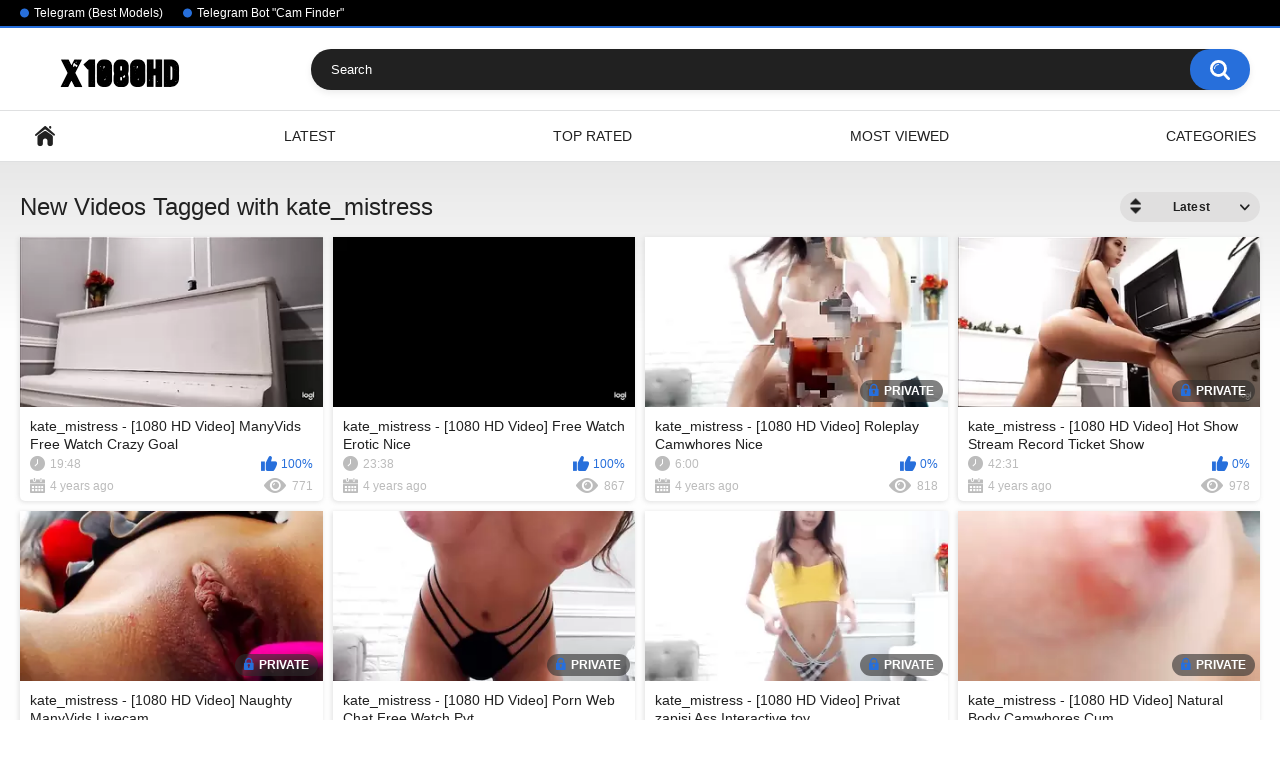

--- FILE ---
content_type: text/html; charset=utf-8
request_url: https://x1080hd.com/tags/kate-mistress/
body_size: 5159
content:
<!DOCTYPE html>
<html lang="en">
<head>
	<title>Best Videos with kate_mistress</title>
	<meta http-equiv="Content-Type" content="text/html; charset=utf-8"/>
	<meta name="description" content="Free Webcam Porn Videos / Best Clips, Watch Moves From Chaturbate. Cam Girls, Private Record, LiveChat Models."/>
	<meta name="keywords" content="Cam Records, Private Videos, Webcam Girls, Free Clips"/>
	<meta name="viewport" content="width=device-width, initial-scale=1"/>

	<link rel="icon" href="https://x1080hd.com/favicon.ico" type="image/x-icon"/>
	<link rel="shortcut icon" href="https://x1080hd.com/favicon.ico" type="image/x-icon"/>

			<link href="https://x1080hd.com/static/styles/all-responsive-white.css?v=8.3" rel="stylesheet" type="text/css"/>
		<link href="https://x1080hd.com/static/styles/jquery.fancybox-white.css?v=8.3" rel="stylesheet" type="text/css"/>
	
	<script>
		var pageContext = {
			disableStats: true,												loginUrl: 'https://x1080hd.com/login-required/',
			animation: '200'
		};
	</script>

			<link href="https://x1080hd.com/rss/tags/kate-mistress/" rel="alternate" type="application/rss+xml"/>
				<link href="https://x1080hd.com/tags/kate-mistress/" rel="canonical"/>
		<meta property="og:url" content="https://x1080hd.com/tags/kate-mistress/"/>
	
			<meta property="og:title" content="Default site title"/>
				<meta property="og:image" content="https://x1080hd.com/contents/other/theme/logo.png"/>
				<meta property="og:description" content="Free Webcam Porn Videos / Best Clips, Watch Moves From Chaturbate. Cam Girls, Private Record, LiveChat Models."/>
				<meta property="og:type" content="website"/>
		</head>
<body>

<div class="top-links">
	<div class="center-hold">
					<div class="network">
				<strong></strong>
				<ul>
																		<li><a href="https://t.me/camgirlclub">Telegram (Best Models)</a></li>
													<li><a href="https://t.me/CamLinksFinder_Bot">Telegram Bot &#34;Cam Finder&#34;</a></li>
															</ul>
			</div>
					</div>
</div>
<div class="container">
	<div class="header">
		<div class="header-inner">
			<div class="logo">
				<a href="https://x1080hd.com/"><img src="https://x1080hd.com/contents/other/theme/logo.png" alt="Webcam Record 1080 HD Videos"/></a>
			</div>
			<div class="search">
				<form id="search_form" action="https://x1080hd.com/search/" method="get" data-url="https://x1080hd.com/search/%QUERY%/">
					<span class="search-button">Search</span>
					<div class="search-text"><input type="text" name="q" placeholder="Search" value=""/></div>
				</form>
			</div>
		</div>
	</div>
	<nav>
		<div class="navigation">
			<button class="button">
				<span class="icon">
					<span class="ico-bar"></span>
					<span class="ico-bar"></span>
					<span class="ico-bar"></span>
				</span>
			</button>
						<ul class="primary">
				<li >
					<a href="https://x1080hd.com/" id="item1">Home</a>
				</li>
				<li >
					<a href="https://x1080hd.com/latest-updates/" id="item2">Latest</a>
				</li>
				<li >
					<a href="https://x1080hd.com/top-rated/" id="item3">Top Rated</a>
				</li>
				<li >
					<a href="https://x1080hd.com/most-popular/" id="item4">Most Viewed</a>
				</li>
													<li >
						<a href="https://x1080hd.com/categories/" id="item6">Categories</a>
					</li>
																															</ul>
			<ul class="secondary">
							</ul>
		</div>
	</nav>
<div class="content">
	<div class="main-content">
				<div class="main-container">
						<div id="list_videos_common_videos_list">
				
				<div class="headline">
		<h1>			New Videos Tagged with kate_mistress		</h1>
		
																		<div class="sort">
						<span class="icon type-sort"></span>
						<strong>Latest</strong>
						<ul id="list_videos_common_videos_list_sort_list">
																																							<li>
										<a data-action="ajax" data-container-id="list_videos_common_videos_list_sort_list" data-block-id="list_videos_common_videos_list" data-parameters="sort_by:video_viewed">Most Viewed</a>
									</li>
																																<li>
										<a data-action="ajax" data-container-id="list_videos_common_videos_list_sort_list" data-block-id="list_videos_common_videos_list" data-parameters="sort_by:rating">Top Rated</a>
									</li>
																																<li>
										<a data-action="ajax" data-container-id="list_videos_common_videos_list_sort_list" data-block-id="list_videos_common_videos_list" data-parameters="sort_by:duration">Longest</a>
									</li>
																																<li>
										<a data-action="ajax" data-container-id="list_videos_common_videos_list_sort_list" data-block-id="list_videos_common_videos_list" data-parameters="sort_by:most_commented">Most Commented</a>
									</li>
																																<li>
										<a data-action="ajax" data-container-id="list_videos_common_videos_list_sort_list" data-block-id="list_videos_common_videos_list" data-parameters="sort_by:most_favourited">Most Favorited</a>
									</li>
																					</ul>
					</div>
				
										</div>

<div class="box">
	<div class="list-videos">
		<div class="margin-fix" id="list_videos_common_videos_list_items">
															<div class="item  ">
						<a href="https://x1080hd.com/videos/59664/kate-mistress-1080-hd-video-manyvids-free-watch-crazy-goal/" title="kate_mistress - [1080 HD Video] ManyVids Free Watch Crazy Goal" >
							<div class="img">
																	<img class="thumb lazy-load" src="[data-uri]" data-original="https://x1080hd.com/contents/videos_screenshots/59000/59664/320x180/1.jpg" data-webp="https://x1080hd.com/contents/videos_screenshots/59000/59664/336x189/1.jpg" alt="kate_mistress - [1080 HD Video] ManyVids Free Watch Crazy Goal" data-cnt="5"   width="320" height="180"/>
																																																								</div>
							<strong class="title">
																	kate_mistress - [1080 HD Video] ManyVids Free Watch Crazy Goal
															</strong>
							<div class="wrap">
								<div class="duration">19:48</div>

																								<div class="rating positive">
									100%
								</div>
							</div>
							<div class="wrap">
																								<div class="added"><em>4 years ago</em></div>
								<div class="views">771</div>
							</div>
						</a>
											</div>
									<div class="item  ">
						<a href="https://x1080hd.com/videos/58774/kate-mistress-1080-hd-video-free-watch-erotic-nice/" title="kate_mistress - [1080 HD Video] Free Watch Erotic Nice" >
							<div class="img">
																	<img class="thumb lazy-load" src="[data-uri]" data-original="https://x1080hd.com/contents/videos_screenshots/58000/58774/320x180/1.jpg" data-webp="https://x1080hd.com/contents/videos_screenshots/58000/58774/336x189/1.jpg" alt="kate_mistress - [1080 HD Video] Free Watch Erotic Nice" data-cnt="5"   width="320" height="180"/>
																																																								</div>
							<strong class="title">
																	kate_mistress - [1080 HD Video] Free Watch Erotic Nice
															</strong>
							<div class="wrap">
								<div class="duration">23:38</div>

																								<div class="rating positive">
									100%
								</div>
							</div>
							<div class="wrap">
																								<div class="added"><em>4 years ago</em></div>
								<div class="views">867</div>
							</div>
						</a>
											</div>
									<div class="item private ">
						<a href="https://x1080hd.com/videos/53804/kate-mistress-1080-hd-video-roleplay-camwhores-nice/" title="kate_mistress - [1080 HD Video] Roleplay Camwhores Nice" >
							<div class="img">
																	<img class="thumb lazy-load" src="[data-uri]" data-original="https://x1080hd.com/contents/videos_screenshots/53000/53804/320x180/1.jpg" data-webp="https://x1080hd.com/contents/videos_screenshots/53000/53804/336x189/1.jpg" alt="kate_mistress - [1080 HD Video] Roleplay Camwhores Nice" data-cnt="5"   width="320" height="180"/>
																									<span class="line-private"><span class="ico-private">Private</span></span>
																																																</div>
							<strong class="title">
																	kate_mistress - [1080 HD Video] Roleplay Camwhores Nice
															</strong>
							<div class="wrap">
								<div class="duration">6:00</div>

																								<div class="rating positive">
									0%
								</div>
							</div>
							<div class="wrap">
																								<div class="added"><em>4 years ago</em></div>
								<div class="views">818</div>
							</div>
						</a>
											</div>
									<div class="item private ">
						<a href="https://x1080hd.com/videos/52900/kate-mistress-1080-hd-video-hot-show-stream-record-ticket-show/" title="kate_mistress - [1080 HD Video] Hot Show Stream Record Ticket Show" >
							<div class="img">
																	<img class="thumb lazy-load" src="[data-uri]" data-original="https://x1080hd.com/contents/videos_screenshots/52000/52900/320x180/1.jpg" data-webp="https://x1080hd.com/contents/videos_screenshots/52000/52900/336x189/1.jpg" alt="kate_mistress - [1080 HD Video] Hot Show Stream Record Ticket Show" data-cnt="5"   width="320" height="180"/>
																									<span class="line-private"><span class="ico-private">Private</span></span>
																																																</div>
							<strong class="title">
																	kate_mistress - [1080 HD Video] Hot Show Stream Record Ticket Show
															</strong>
							<div class="wrap">
								<div class="duration">42:31</div>

																								<div class="rating positive">
									0%
								</div>
							</div>
							<div class="wrap">
																								<div class="added"><em>4 years ago</em></div>
								<div class="views">978</div>
							</div>
						</a>
											</div>
									<div class="item private ">
						<a href="https://x1080hd.com/videos/52908/kate-mistress-1080-hd-video-naughty-manyvids-livecam/" title="kate_mistress - [1080 HD Video] Naughty ManyVids Livecam" >
							<div class="img">
																	<img class="thumb lazy-load" src="[data-uri]" data-original="https://x1080hd.com/contents/videos_screenshots/52000/52908/320x180/1.jpg" data-webp="https://x1080hd.com/contents/videos_screenshots/52000/52908/336x189/1.jpg" alt="kate_mistress - [1080 HD Video] Naughty ManyVids Livecam" data-cnt="5"   width="320" height="180"/>
																									<span class="line-private"><span class="ico-private">Private</span></span>
																																																</div>
							<strong class="title">
																	kate_mistress - [1080 HD Video] Naughty ManyVids Livecam
															</strong>
							<div class="wrap">
								<div class="duration">16:56</div>

																								<div class="rating positive">
									0%
								</div>
							</div>
							<div class="wrap">
																								<div class="added"><em>4 years ago</em></div>
								<div class="views">1.1K</div>
							</div>
						</a>
											</div>
									<div class="item private ">
						<a href="https://x1080hd.com/videos/52902/kate-mistress-1080-hd-video-porn-web-chat-free-watch-pvt/" title="kate_mistress - [1080 HD Video] Porn Web Chat Free Watch Pvt" >
							<div class="img">
																	<img class="thumb lazy-load" src="[data-uri]" data-original="https://x1080hd.com/contents/videos_screenshots/52000/52902/320x180/1.jpg" data-webp="https://x1080hd.com/contents/videos_screenshots/52000/52902/336x189/1.jpg" alt="kate_mistress - [1080 HD Video] Porn Web Chat Free Watch Pvt" data-cnt="5"   width="320" height="180"/>
																									<span class="line-private"><span class="ico-private">Private</span></span>
																																																</div>
							<strong class="title">
																	kate_mistress - [1080 HD Video] Porn Web Chat Free Watch Pvt
															</strong>
							<div class="wrap">
								<div class="duration">25:47</div>

																								<div class="rating positive">
									100%
								</div>
							</div>
							<div class="wrap">
																								<div class="added"><em>4 years ago</em></div>
								<div class="views">917</div>
							</div>
						</a>
											</div>
									<div class="item private ">
						<a href="https://x1080hd.com/videos/52903/kate-mistress-1080-hd-video-privat-zapisi-ass-interactive-toy/" title="kate_mistress - [1080 HD Video] Privat zapisi Ass Interactive toy" >
							<div class="img">
																	<img class="thumb lazy-load" src="[data-uri]" data-original="https://x1080hd.com/contents/videos_screenshots/52000/52903/320x180/1.jpg" data-webp="https://x1080hd.com/contents/videos_screenshots/52000/52903/336x189/1.jpg" alt="kate_mistress - [1080 HD Video] Privat zapisi Ass Interactive toy" data-cnt="5"   width="320" height="180"/>
																									<span class="line-private"><span class="ico-private">Private</span></span>
																																																</div>
							<strong class="title">
																	kate_mistress - [1080 HD Video] Privat zapisi Ass Interactive toy
															</strong>
							<div class="wrap">
								<div class="duration">5:23</div>

																								<div class="rating positive">
									0%
								</div>
							</div>
							<div class="wrap">
																								<div class="added"><em>4 years ago</em></div>
								<div class="views">1.1K</div>
							</div>
						</a>
											</div>
									<div class="item private ">
						<a href="https://x1080hd.com/videos/52907/kate-mistress-1080-hd-video-natural-body-camwhores-cum/" title="kate_mistress - [1080 HD Video] Natural Body Camwhores Cum" >
							<div class="img">
																	<img class="thumb lazy-load" src="[data-uri]" data-original="https://x1080hd.com/contents/videos_screenshots/52000/52907/320x180/1.jpg" data-webp="https://x1080hd.com/contents/videos_screenshots/52000/52907/336x189/1.jpg" alt="kate_mistress - [1080 HD Video] Natural Body Camwhores Cum" data-cnt="5"   width="320" height="180"/>
																									<span class="line-private"><span class="ico-private">Private</span></span>
																																																</div>
							<strong class="title">
																	kate_mistress - [1080 HD Video] Natural Body Camwhores Cum
															</strong>
							<div class="wrap">
								<div class="duration">29:47</div>

																								<div class="rating positive">
									0%
								</div>
							</div>
							<div class="wrap">
																								<div class="added"><em>4 years ago</em></div>
								<div class="views">986</div>
							</div>
						</a>
											</div>
									<div class="item private ">
						<a href="https://x1080hd.com/videos/52897/kate-mistress-1080-hd-video-chaturbate-private-video-onlyfans/" title="kate_mistress - [1080 HD Video] Chaturbate Private Video Onlyfans" >
							<div class="img">
																	<img class="thumb lazy-load" src="[data-uri]" data-original="https://x1080hd.com/contents/videos_screenshots/52000/52897/320x180/1.jpg" data-webp="https://x1080hd.com/contents/videos_screenshots/52000/52897/336x189/1.jpg" alt="kate_mistress - [1080 HD Video] Chaturbate Private Video Onlyfans" data-cnt="5"   width="320" height="180"/>
																									<span class="line-private"><span class="ico-private">Private</span></span>
																																																</div>
							<strong class="title">
																	kate_mistress - [1080 HD Video] Chaturbate Private Video Onlyfans
															</strong>
							<div class="wrap">
								<div class="duration">7:06</div>

																								<div class="rating positive">
									0%
								</div>
							</div>
							<div class="wrap">
																								<div class="added"><em>4 years ago</em></div>
								<div class="views">1.6K</div>
							</div>
						</a>
											</div>
									<div class="item private ">
						<a href="https://x1080hd.com/videos/52906/kate-mistress-1080-hd-video-erotic-only-fun-club-video-high-qulity-video/" title="kate_mistress - [1080 HD Video] Erotic Only Fun Club Video High Qulity Video" >
							<div class="img">
																	<img class="thumb lazy-load" src="[data-uri]" data-original="https://x1080hd.com/contents/videos_screenshots/52000/52906/320x180/1.jpg" data-webp="https://x1080hd.com/contents/videos_screenshots/52000/52906/336x189/1.jpg" alt="kate_mistress - [1080 HD Video] Erotic Only Fun Club Video High Qulity Video" data-cnt="5"   width="320" height="180"/>
																									<span class="line-private"><span class="ico-private">Private</span></span>
																																																</div>
							<strong class="title">
																	kate_mistress - [1080 HD Video] Erotic Only Fun Club Video High Qulity Video
															</strong>
							<div class="wrap">
								<div class="duration">8:58</div>

																								<div class="rating positive">
									0%
								</div>
							</div>
							<div class="wrap">
																								<div class="added"><em>4 years ago</em></div>
								<div class="views">921</div>
							</div>
						</a>
											</div>
									<div class="item private ">
						<a href="https://x1080hd.com/videos/52899/kate-mistress-1080-hd-video-masturbate-roleplay-obmihod/" title="kate_mistress - [1080 HD Video] Masturbate Roleplay Obmihod" >
							<div class="img">
																	<img class="thumb lazy-load" src="[data-uri]" data-original="https://x1080hd.com/contents/videos_screenshots/52000/52899/320x180/1.jpg" data-webp="https://x1080hd.com/contents/videos_screenshots/52000/52899/336x189/1.jpg" alt="kate_mistress - [1080 HD Video] Masturbate Roleplay Obmihod" data-cnt="5"   width="320" height="180"/>
																									<span class="line-private"><span class="ico-private">Private</span></span>
																																																</div>
							<strong class="title">
																	kate_mistress - [1080 HD Video] Masturbate Roleplay Obmihod
															</strong>
							<div class="wrap">
								<div class="duration">6:46</div>

																								<div class="rating positive">
									100%
								</div>
							</div>
							<div class="wrap">
																								<div class="added"><em>4 years ago</em></div>
								<div class="views">893</div>
							</div>
						</a>
											</div>
									<div class="item private ">
						<a href="https://x1080hd.com/videos/52898/kate-mistress-1080-hd-video-mfc-share-cam-show-web-model/" title="kate_mistress - [1080 HD Video] MFC Share Cam show Web Model" >
							<div class="img">
																	<img class="thumb lazy-load" src="[data-uri]" data-original="https://x1080hd.com/contents/videos_screenshots/52000/52898/320x180/1.jpg" data-webp="https://x1080hd.com/contents/videos_screenshots/52000/52898/336x189/1.jpg" alt="kate_mistress - [1080 HD Video] MFC Share Cam show Web Model" data-cnt="5"   width="320" height="180"/>
																									<span class="line-private"><span class="ico-private">Private</span></span>
																																																</div>
							<strong class="title">
																	kate_mistress - [1080 HD Video] MFC Share Cam show Web Model
															</strong>
							<div class="wrap">
								<div class="duration">2:27</div>

																								<div class="rating positive">
									0%
								</div>
							</div>
							<div class="wrap">
																								<div class="added"><em>4 years ago</em></div>
								<div class="views">812</div>
							</div>
						</a>
											</div>
									<div class="item private ">
						<a href="https://x1080hd.com/videos/52905/kate-mistress-1080-hd-video-homemade-playful-naked-model/" title="kate_mistress - [1080 HD Video] Homemade Playful Naked Model" >
							<div class="img">
																	<img class="thumb lazy-load" src="[data-uri]" data-original="https://x1080hd.com/contents/videos_screenshots/52000/52905/320x180/1.jpg" data-webp="https://x1080hd.com/contents/videos_screenshots/52000/52905/336x189/1.jpg" alt="kate_mistress - [1080 HD Video] Homemade Playful Naked Model" data-cnt="5"   width="320" height="180"/>
																									<span class="line-private"><span class="ico-private">Private</span></span>
																																																</div>
							<strong class="title">
																	kate_mistress - [1080 HD Video] Homemade Playful Naked Model
															</strong>
							<div class="wrap">
								<div class="duration">13:16</div>

																								<div class="rating positive">
									0%
								</div>
							</div>
							<div class="wrap">
																								<div class="added"><em>4 years ago</em></div>
								<div class="views">797</div>
							</div>
						</a>
											</div>
									<div class="item private ">
						<a href="https://x1080hd.com/videos/52901/kate-mistress-1080-hd-video-pussy-shaved-horny/" title="kate_mistress - [1080 HD Video] Pussy Shaved Horny" >
							<div class="img">
																	<img class="thumb lazy-load" src="[data-uri]" data-original="https://x1080hd.com/contents/videos_screenshots/52000/52901/320x180/1.jpg" data-webp="https://x1080hd.com/contents/videos_screenshots/52000/52901/336x189/1.jpg" alt="kate_mistress - [1080 HD Video] Pussy Shaved Horny" data-cnt="5"   width="320" height="180"/>
																									<span class="line-private"><span class="ico-private">Private</span></span>
																																																</div>
							<strong class="title">
																	kate_mistress - [1080 HD Video] Pussy Shaved Horny
															</strong>
							<div class="wrap">
								<div class="duration">4:26</div>

																								<div class="rating positive">
									0%
								</div>
							</div>
							<div class="wrap">
																								<div class="added"><em>4 years ago</em></div>
								<div class="views">1.2K</div>
							</div>
						</a>
											</div>
									<div class="item private ">
						<a href="https://x1080hd.com/videos/52904/kate-mistress-1080-hd-video-crazy-goal-tru-private-chaturbate/" title="kate_mistress - [1080 HD Video] Crazy Goal Tru Private Chaturbate" >
							<div class="img">
																	<img class="thumb lazy-load" src="[data-uri]" data-original="https://x1080hd.com/contents/videos_screenshots/52000/52904/320x180/1.jpg" data-webp="https://x1080hd.com/contents/videos_screenshots/52000/52904/336x189/1.jpg" alt="kate_mistress - [1080 HD Video] Crazy Goal Tru Private Chaturbate" data-cnt="5"   width="320" height="180"/>
																									<span class="line-private"><span class="ico-private">Private</span></span>
																																																</div>
							<strong class="title">
																	kate_mistress - [1080 HD Video] Crazy Goal Tru Private Chaturbate
															</strong>
							<div class="wrap">
								<div class="duration">34:08</div>

																								<div class="rating positive">
									0%
								</div>
							</div>
							<div class="wrap">
																								<div class="added"><em>4 years ago</em></div>
								<div class="views">753</div>
							</div>
						</a>
											</div>
									<div class="item  ">
						<a href="https://x1080hd.com/videos/41447/kate-mistress-1080-hd-video-new-record-clip-camwhores-nude-girl/" title="kate_mistress - [1080 HD Video] New Record Clip Camwhores Nude Girl" >
							<div class="img">
																	<img class="thumb lazy-load" src="[data-uri]" data-original="https://x1080hd.com/contents/videos_screenshots/41000/41447/320x180/1.jpg" data-webp="https://x1080hd.com/contents/videos_screenshots/41000/41447/336x189/1.jpg" alt="kate_mistress - [1080 HD Video] New Record Clip Camwhores Nude Girl" data-cnt="5"   width="320" height="180"/>
																																																								</div>
							<strong class="title">
																	kate_mistress - [1080 HD Video] New Record Clip Camwhores Nude Girl
															</strong>
							<div class="wrap">
								<div class="duration">36:55</div>

																								<div class="rating positive">
									0%
								</div>
							</div>
							<div class="wrap">
																								<div class="added"><em>4 years ago</em></div>
								<div class="views">1.2K</div>
							</div>
						</a>
											</div>
									<div class="item  ">
						<a href="https://x1080hd.com/videos/41448/kate-mistress-1080-hd-video-chat-porn-live-chat-livecam/" title="kate_mistress - [1080 HD Video] Chat Porn Live Chat Livecam" >
							<div class="img">
																	<img class="thumb lazy-load" src="[data-uri]" data-original="https://x1080hd.com/contents/videos_screenshots/41000/41448/320x180/1.jpg" data-webp="https://x1080hd.com/contents/videos_screenshots/41000/41448/336x189/1.jpg" alt="kate_mistress - [1080 HD Video] Chat Porn Live Chat Livecam" data-cnt="5"   width="320" height="180"/>
																																																								</div>
							<strong class="title">
																	kate_mistress - [1080 HD Video] Chat Porn Live Chat Livecam
															</strong>
							<div class="wrap">
								<div class="duration">25:31</div>

																								<div class="rating positive">
									0%
								</div>
							</div>
							<div class="wrap">
																								<div class="added"><em>4 years ago</em></div>
								<div class="views">890</div>
							</div>
						</a>
											</div>
									<div class="item  ">
						<a href="https://x1080hd.com/videos/41446/kate-mistress-1080-hd-video-porn-web-chat-hot-show-webcam/" title="kate_mistress - [1080 HD Video] Porn Web Chat Hot Show Webcam" >
							<div class="img">
																	<img class="thumb lazy-load" src="[data-uri]" data-original="https://x1080hd.com/contents/videos_screenshots/41000/41446/320x180/1.jpg" data-webp="https://x1080hd.com/contents/videos_screenshots/41000/41446/336x189/1.jpg" alt="kate_mistress - [1080 HD Video] Porn Web Chat Hot Show Webcam" data-cnt="5"   width="320" height="180"/>
																																																								</div>
							<strong class="title">
																	kate_mistress - [1080 HD Video] Porn Web Chat Hot Show Webcam
															</strong>
							<div class="wrap">
								<div class="duration">5:31</div>

																								<div class="rating positive">
									0%
								</div>
							</div>
							<div class="wrap">
																								<div class="added"><em>4 years ago</em></div>
								<div class="views">807</div>
							</div>
						</a>
											</div>
												</div>
	</div>
</div>
							</div>
		</div>
	</div>
			<div class="box tags-cloud">
			<a href="https://x1080hd.com/tags/syriahsage/" style="font-weight: bold; font-size: 13px;">syriahsage</a>
		&nbsp;&nbsp;
			<a href="https://x1080hd.com/tags/smurf19/" style="font-weight: bold; font-size: 13px;">smurf19</a>
		&nbsp;&nbsp;
			<a href="https://x1080hd.com/tags/anabel054/" style="font-weight: bold; font-size: 14px;">anabel054</a>
		&nbsp;&nbsp;
			<a href="https://x1080hd.com/tags/sassyt33n/" style="font-weight: bold; font-size: 12px;">sassyt33n</a>
		&nbsp;&nbsp;
			<a href="https://x1080hd.com/tags/summerdaysss/" style="font-weight: bold; font-size: 16px;">summerdaysss</a>
		&nbsp;&nbsp;
			<a href="https://x1080hd.com/tags/pbsteve/" style="font-weight: bold; font-size: 15px;">pbsteve</a>
		&nbsp;&nbsp;
			<a href="https://x1080hd.com/tags/lili-and-niki/" style="font-weight: bold; font-size: 13px;">lili_and_niki</a>
		&nbsp;&nbsp;
			<a href="https://x1080hd.com/tags/tunderose/" style="font-weight: bold; font-size: 16px;">tunderose</a>
		&nbsp;&nbsp;
			<a href="https://x1080hd.com/tags/andreathomson/" style="font-weight: bold; font-size: 12px;">andreathomson</a>
		&nbsp;&nbsp;
			<a href="https://x1080hd.com/tags/anderson-ell/" style="font-weight: bold; font-size: 12px;">anderson_ell</a>
		&nbsp;&nbsp;
			<a href="https://x1080hd.com/tags/candyxtreo/" style="font-weight: bold; font-size: 12px;">candyxtreo</a>
		&nbsp;&nbsp;
			<a href="https://x1080hd.com/tags/eatmypie69/" style="font-weight: bold; font-size: 14px;">eatmypie69</a>
		&nbsp;&nbsp;
			<a href="https://x1080hd.com/tags/cheeseburgerjesus/" style="font-weight: bold; font-size: 12px;">cheeseburgerjesus</a>
		&nbsp;&nbsp;
			<a href="https://x1080hd.com/tags/xvsesss/" style="font-weight: bold; font-size: 14px;">xvsesss</a>
		&nbsp;&nbsp;
			<a href="https://x1080hd.com/tags/lovelycherryy/" style="font-weight: bold; font-size: 16px;">lovelycherryy</a>
		&nbsp;&nbsp;
			<a href="https://x1080hd.com/tags/anahi-ryan/" style="font-weight: bold; font-size: 13px;">anahi_ryan</a>
		&nbsp;&nbsp;
			<a href="https://x1080hd.com/tags/hotmilfbitch/" style="font-weight: bold; font-size: 14px;">hotmilfbitch</a>
		&nbsp;&nbsp;
			<a href="https://x1080hd.com/tags/unforgettable-s/" style="font-weight: bold; font-size: 14px;">unforgettable_s</a>
		&nbsp;&nbsp;
			<a href="https://x1080hd.com/tags/slemgem/" style="font-weight: bold; font-size: 13px;">slemgem</a>
		&nbsp;&nbsp;
			<a href="https://x1080hd.com/tags/diana-smiley/" style="font-weight: bold; font-size: 15px;">diana_smiley</a>
		&nbsp;&nbsp;
			<a href="https://x1080hd.com/tags/miladystarlight/" style="font-weight: bold; font-size: 14px;">miladystarlight</a>
		&nbsp;&nbsp;
			<a href="https://x1080hd.com/tags/kathy-baby/" style="font-weight: bold; font-size: 12px;">kathy_baby</a>
		&nbsp;&nbsp;
			<a href="https://x1080hd.com/tags/elaanna/" style="font-weight: bold; font-size: 13px;">elaanna</a>
		&nbsp;&nbsp;
			<a href="https://x1080hd.com/tags/nicehotjob/" style="font-weight: bold; font-size: 13px;">nicehotjob</a>
		&nbsp;&nbsp;
			<a href="https://x1080hd.com/tags/schoolgirl19/" style="font-weight: bold; font-size: 14px;">schoolgirl19</a>
		&nbsp;&nbsp;
			<a href="https://x1080hd.com/tags/victoriahillova/" style="font-weight: bold; font-size: 12px;">victoriahillova</a>
		&nbsp;&nbsp;
			<a href="https://x1080hd.com/tags/janeleexo/" style="font-weight: bold; font-size: 16px;">janeleexo</a>
		&nbsp;&nbsp;
			<a href="https://x1080hd.com/tags/sophydiva/" style="font-weight: bold; font-size: 16px;">sophydiva</a>
		&nbsp;&nbsp;
			<a href="https://x1080hd.com/tags/lindamei/" style="font-weight: bold; font-size: 16px;">lindamei</a>
		&nbsp;&nbsp;
			<a href="https://x1080hd.com/tags/kimmie/" style="font-weight: bold; font-size: 15px;">kimmie_</a>
		&nbsp;&nbsp;
			<a href="https://x1080hd.com/tags/arikajoy/" style="font-weight: bold; font-size: 12px;">arikajoy</a>
		&nbsp;&nbsp;
			<a href="https://x1080hd.com/tags/veronica-garciaa/" style="font-weight: bold; font-size: 15px;">veronica_garciaa</a>
		&nbsp;&nbsp;
			<a href="https://x1080hd.com/tags/candylisa/" style="font-weight: bold; font-size: 13px;">candylisa</a>
		&nbsp;&nbsp;
			<a href="https://x1080hd.com/tags/timeless-paradox/" style="font-weight: bold; font-size: 15px;">_timeless_paradox</a>
		&nbsp;&nbsp;
			<a href="https://x1080hd.com/tags/lenna-godess/" style="font-weight: bold; font-size: 14px;">lenna_godess</a>
		&nbsp;&nbsp;
			<a href="https://x1080hd.com/tags/missxxxl/" style="font-weight: bold; font-size: 14px;">missxxxl</a>
		&nbsp;&nbsp;
			<a href="https://x1080hd.com/tags/caylin/" style="font-weight: bold; font-size: 12px;">caylin</a>
		&nbsp;&nbsp;
			<a href="https://x1080hd.com/tags/teencandy21/" style="font-weight: bold; font-size: 16px;">teencandy21</a>
		&nbsp;&nbsp;
			<a href="https://x1080hd.com/tags/amy-queen7/" style="font-weight: bold; font-size: 14px;">amy_queen7</a>
		&nbsp;&nbsp;
			<a href="https://x1080hd.com/tags/uindi/" style="font-weight: bold; font-size: 13px;">uindi</a>
		&nbsp;&nbsp;
			<a href="https://x1080hd.com/tags/shycinderella/" style="font-weight: bold; font-size: 15px;">shycinderella</a>
		&nbsp;&nbsp;
			<a href="https://x1080hd.com/tags/abie-owen/" style="font-weight: bold; font-size: 15px;">abie_owen</a>
		&nbsp;&nbsp;
			<a href="https://x1080hd.com/tags/smileyouarehere/" style="font-weight: bold; font-size: 16px;">smileyouarehere</a>
		&nbsp;&nbsp;
			<a href="https://x1080hd.com/tags/nuryforerogh/" style="font-weight: bold; font-size: 12px;">nuryforerogh</a>
		&nbsp;&nbsp;
			<a href="https://x1080hd.com/tags/sunniedayz/" style="font-weight: bold; font-size: 15px;">sunniedayz</a>
		&nbsp;&nbsp;
			<a href="https://x1080hd.com/tags/mashayang/" style="font-weight: bold; font-size: 15px;">mashayang</a>
		&nbsp;&nbsp;
			<a href="https://x1080hd.com/tags/dollhot7/" style="font-weight: bold; font-size: 16px;">dollhot7</a>
		&nbsp;&nbsp;
			<a href="https://x1080hd.com/tags/fit-american-girl/" style="font-weight: bold; font-size: 13px;">fit_american_girl</a>
		&nbsp;&nbsp;
			<a href="https://x1080hd.com/tags/sonya-kelsey/" style="font-weight: bold; font-size: 15px;">sonya_kelsey</a>
		&nbsp;&nbsp;
			<a href="https://x1080hd.com/tags/krissmoon/" style="font-weight: bold; font-size: 16px;">krissmoon</a>
		&nbsp;&nbsp;
		<a href="https://x1080hd.com/tags/" class="all">Show All Tags</a>
</div>
	
						<p class="text">
				Sample SEO text for showing on kate_mistress tag page. Here you can use <strong>HTML tags</strong>. Here you can show random cool words.
			</p>
		
	</div>

	<div class="footer-margin">
					<div class="content">
				<div class="box bottom-adv"><div style="text-align: center; margin-bottom: 40px;">
  <p style="font-weight: bold; color: #000000; margin-bottom: 20px;">
    🎥 Live Casino with Real Dealers — Just Like a Cam Show!
  </p>
  <a href="https://lkzq.cc/e688334f">
    <img
      src="https://www.remontbp.com/wp-content/uploads/2025/04/ImageToStl.com_merged-document-1-1-900x181.jpg"
      alt="Live Casino with Female Dealers"
      style="width: 100%; height: auto; display: block; margin: 0 auto;"
    />
  </a>
</div></div>
			</div>
			</div>
</div>
<div class="footer">
	<div class="footer-wrap">
		<ul class="nav">
			<li><a href="https://x1080hd.com/">Home</a></li>
						<li><a data-href="https://x1080hd.com/feedback/" data-fancybox="ajax">Support</a></li>
							<li><a href="https://x1080hd.com/terms/">Terms</a></li>
											</ul>
		<div class="copyright">
			2005-2026 <a href="https://x1080hd.com/">Webcam Record 1080 HD Videos</a><br/>
			All rights reserved.
		</div>
		<div class="txt">
			On our sites you can get free access to video clips from online sex chats.
		</div>
	</div>

	<script src="https://x1080hd.com/static/js/main.min.js?v=8.3"></script>
	<script>
		$.blockUI.defaults.overlayCSS = {cursor: 'wait'};

					$.Autocomplete.defaults.minChars = 3;
			$.Autocomplete.defaults.deferRequestBy = 100;
			$.Autocomplete.defaults.serviceUrl = 'https://x1080hd.com/suggest/';
						</script>
	</div>

<!--LiveInternet counter--><a href="https://www.liveinternet.ru/click"
target="_blank"><img id="licntDDB2" width="31" height="31" style="border:0" 
title="LiveInternet"
src="[data-uri]"
alt=""/></a><script>(function(d,s){d.getElementById("licntDDB2").src=
"https://counter.yadro.ru/hit?t45.3;r"+escape(d.referrer)+
((typeof(s)=="undefined")?"":";s"+s.width+"*"+s.height+"*"+
(s.colorDepth?s.colorDepth:s.pixelDepth))+";u"+escape(d.URL)+
";h"+escape(d.title.substring(0,150))+";"+Math.random()})
(document,screen)</script><!--/LiveInternet-->

</body>
</html>